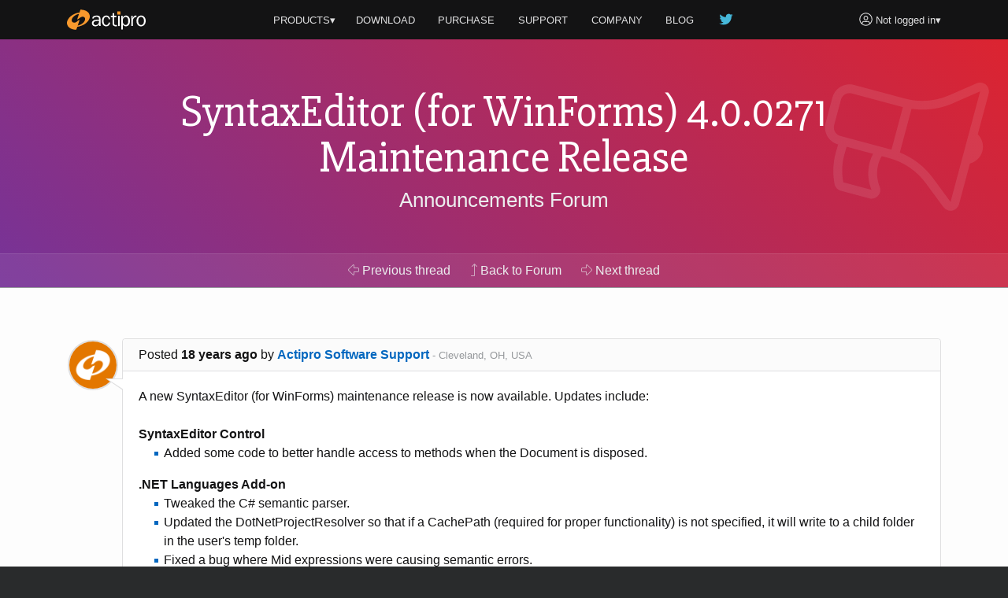

--- FILE ---
content_type: text/html; charset=utf-8
request_url: https://www.actiprosoftware.com/community/thread/2844/syntaxeditor-for-winforms-400271-maintenance
body_size: 6869
content:
<!DOCTYPE html>
<html lang="en">
<head prefix="og: http://ogp.me/ns#">
	<meta charset="utf-8" />
	<title>SyntaxEditor (for WinForms) 4.0.0271 Maintenance Release - Announcements Forum - Actipro Software</title>
	<meta name="viewport" content="width=device-width, initial-scale=1" />
	<meta name="twitter:site" content="@Actipro">
	<meta property="og:title" content="SyntaxEditor (for WinForms) 4.0.0271 Maintenance Release - Announcements Forum">

	<link rel="shortcut icon" href="/favicon.ico" />
	<link rel="stylesheet" href="https://fonts.googleapis.com/css?family=Slabo+27px" />
	<link rel="stylesheet" href="/lib/aos/aos.css?v=GqiEX9BuR1rv5zPU5Vs2qS_NSHl1BJyBcjQYJ6ycwD4" />
	
	
		<link rel="stylesheet" href="https://stackpath.bootstrapcdn.com/bootstrap/4.1.3/css/bootstrap.min.css" integrity="sha384-MCw98/SFnGE8fJT3GXwEOngsV7Zt27NXFoaoApmYm81iuXoPkFOJwJ8ERdknLPMO" crossorigin="anonymous" />
<meta name="x-stylesheet-fallback-test" content="" class="sr-only" /><script>!function(a,b,c,d){var e,f=document,g=f.getElementsByTagName("SCRIPT"),h=g[g.length-1].previousElementSibling,i=f.defaultView&&f.defaultView.getComputedStyle?f.defaultView.getComputedStyle(h):h.currentStyle;if(i&&i[a]!==b)for(e=0;e<c.length;e++)f.write('<link href="'+c[e]+'" '+d+"/>")}("position","absolute",["/lib/bootstrap/css/bootstrap.min.css"], "rel=\u0022stylesheet\u0022 integrity=\u0022sha384-MCw98/SFnGE8fJT3GXwEOngsV7Zt27NXFoaoApmYm81iuXoPkFOJwJ8ERdknLPMO\u0022 crossorigin=\u0022anonymous\u0022 ");</script>
		<link rel="stylesheet" href="/css/site.min.css?v=ZYJPvKXWm6H-YzmXrk67vUf9psrLE9UVhb7o1fedSHM" />
	
	
	<style>
	.section-banner {
		background-color: #014c8c;
		background-image: linear-gradient(45deg, #763398 0%, #dc2430 100%);
	}
</style>


	
	
		<script defer src="https://pro.fontawesome.com/releases/v5.7.2/js/light.js" integrity="sha384-ua13CrU9gkzyOVxhPFl96iHgwnYTuTZ96YYiG08m1fYLvz8cVyHluzkzK9WcFLpT" crossorigin="anonymous"></script>
		<script defer src="https://pro.fontawesome.com/releases/v5.7.2/js/brands.js" integrity="sha384-zJ8/qgGmKwL+kr/xmGA6s1oXK63ah5/1rHuILmZ44sO2Bbq1V3p3eRTkuGcivyhD" crossorigin="anonymous"></script>
		<script defer src="https://pro.fontawesome.com/releases/v5.7.2/js/fontawesome.js" integrity="sha384-xl26xwG2NVtJDw2/96Lmg09++ZjrXPc89j0j7JHjLOdSwHDHPHiucUjfllW0Ywrq" crossorigin="anonymous"></script>
	
		<script>(function(w,d,s,l,i){w[l]=w[l]||[];w[l].push({'gtm.start':
		new Date().getTime(),event:'gtm.js'});var f=d.getElementsByTagName(s)[0],j=d.createElement(s),dl=l!='dataLayer'?'&l='+l:'';j.async=true;j.src=
		'https://www.googletagmanager.com/gtm.js?id='+i+dl;f.parentNode.insertBefore(j,f);})(window,document,'script','dataLayer','GTM-NS7RPXN');</script>
</head>
<body id="top">
		<noscript><iframe src="https://www.googletagmanager.com/ns.html?id=GTM-NS7RPXN" height="0" width="0" style="display:none;visibility:hidden"></iframe></noscript>

	<div class="master-section-wrapper">
		
<header id="section-header">
	<div class="container">
		<div class="row align-items-center">
			<div class="col-md-2 col-6">
				<a id="actipro-logo-header-link" href="/" aria-label="Actipro"></a>
			</div>
			<div class="col-md-2 order-md-2 col-6 text-right">
				<div class="dropdown">
						<a id="account-header-link" href="/support/account/login?returnUrl=%2Fcommunity%2Fthread%2F2844%2Fsyntaxeditor-for-winforms-400271-maintenance" data-toggle="dropdown"><i class="fal fa-user-circle fa-lg"></i><span 
							class="d-md-none d-lg-inline"> Not logged in</span>&#x25BE;
						</a>
						<div class="dropdown-menu dropdown-menu-right">
							<a class="dropdown-item" href="/support/account/login?returnUrl=%2Fcommunity%2Fthread%2F2844%2Fsyntaxeditor-for-winforms-400271-maintenance">Log In</a>
							<a class="dropdown-item" href="/support/account/register">Register</a>
							<div class="dropdown-divider"></div>
							<a class="dropdown-item" href="/support/account/reset-password">Forgot Password</a>
							<a class="dropdown-item" href="/support/account/resend-validation">Resend Validation E-mail</a>
						</div>
				</div>
			</div>
			<div class="col-md-8 text-center">
				<nav class="dropdown">
					<a id="products-header-link" href="/products" data-toggle="dropdown">PRODUCTS&#x25BE;</a>
					<div class="dropdown-menu" style="max-width: 300px;">
						<a class="dropdown-item" href="/products/controls/wpf"><i class="fal fa-desktop fa-fw fa-lg text-transparent"></i> WPF Controls</a>
						<a class="dropdown-item" href="/products/controls/avalonia"><i class="fal fa-desktop fa-fw fa-lg text-transparent"></i> Avalonia Controls</a>
						<a class="dropdown-item" href="/products/controls/windowsforms"><i class="fal fa-desktop fa-fw fa-lg text-transparent"></i> Windows Forms Controls</a>
						<a class="dropdown-item" href="/products/controls/universal"><i class="fal fa-tablet fa-fw fa-lg text-transparent"></i> Universal Windows Controls</a>
						<div class="dropdown-divider"></div>
						<a class="dropdown-item" href="/products/media/icons"><i class="fal fa-images fa-fw fa-lg text-transparent"></i> Icons</a>
						<a class="dropdown-item" href="/products/apps/codewriter"><i class="fal fa-window-alt fa-fw fa-lg text-transparent"></i> Apps</a>
					</div>

					<a href="/download"><span class="d-vs-none" title="Download"><i class="fal fa-download fa-lg" title="Download"></i></span><span class="d-none d-vs-inline">DOWNLOAD</span></a>
					<a href="/purchase"><span class="d-sm-none d-md-inline d-lg-none">BUY</span><span class="d-none d-sm-inline d-md-none d-lg-inline">PURCHASE</span></a>
					<a href="/support">SUPPORT</a>
					<a href="/company">COMPANY</a>
					<a class="d-none d-sm-inline" href="/blog">BLOG</a>
					<a class="d-none d-sm-inline d-md-none d-lg-inline" href="https://twitter.com/actipro" target="_blank" rel="nofollow noopener" title="Follow us on Twitter"><i class="fab fa-twitter fa-lg fa-fw teal d-inline-block" style="min-width: 22px;"></i></a>
				</nav>
			</div>
		</div>
	</div>
</header>

		
		
		
<section class="section-banner">
	<div data-aos="fade-left" data-aos-delay="400">
		<i class="fal fa-bullhorn fa-fw fa-7x watermark"></i>
	</div>
	<div class="container">
		<h1 class="small">SyntaxEditor (for WinForms) 4.0.0271 Maintenance Release</h1>
		<p><a href="/community/forum/announcements">Announcements Forum</a></p>
	</div>
	<div class="toolbar">
		<nav class="nav container">
				<a class="nav-link" href="/community/thread/2836/wpf-studio-300410-maintenance-release"><i class="fal fa-arrow-alt-left"></i> Previous <span class="d-none d-sm-inline">thread</span></a>
			<a class="nav-link" href="/community/forum/announcements" title="Return to the forum">
				<i class="fal fa-level-up"></i> <span class="d-none d-md-inline">Back to Forum</span><span class="d-md-none">Up</span>
			</a>
				<a class="nav-link" href="/community/thread/2894/wpf-studio-v35-released"><i class="fal fa-arrow-alt-right"></i> Next <span class="d-none d-sm-inline">thread</span></a>
		</nav>
	</div>
</section>

<section id="section-overview" class="section-content">
	<div class="container">
		
		



		<div id="10486" class="post-card">
			
<div class="post-card-header">

	<div>

		Posted <strong title="2008&#x2011;02&#x2011;01 11:29am">18 years ago</strong>
		<span class="text-nowrap">by <a href="/support/account/profile/9818" title="View user profile">Actipro Software Support</a></span>
			<span class="text-nowrap unimportant d-none d-md-inline">- Cleveland, OH, USA</span>
	</div>
</div>
<div class="post-card-body">
	<div class="post-card-avatar"><img alt="Avatar" class="gravatar rounded-circle" height="64" src="https://secure.gravatar.com/avatar/bbbb0d96dce1c6a68aa453793da84ece.jpg?s=64&amp;d=identicon&amp;r=g" width="64" /></div>

	<div>A new SyntaxEditor (for WinForms) maintenance release is now available.  Updates include:
<br>
<br><b>SyntaxEditor Control</b><ul class="bullet-list"><li>Added some code to better handle access to methods when the Document is disposed.</li></ul><b>.NET Languages Add-on</b><ul class="bullet-list"><li>Tweaked the C# semantic parser.</li><li>Updated the DotNetProjectResolver so that if a CachePath (required for proper functionality) is not specified, it will write to a child folder in the user&#39;s temp folder.</li><li>Fixed a bug where Mid expressions were causing semantic errors.</li><li>Fixed a bug where generic types being used as return types for operators and indexers could cause a semantic error.</li></ul><b>Web Languages Add-on</b><ul class="bullet-list"><li>Added support for member lists of element values when the element uses a simple enumeration type.</li><li>Added a &quot;Missing required whitespace.&quot; syntax error when there is no space betwee an attribute value and the next attribute name.</li><li>Tweaked the context building code to better handle when the caret is right in between a start/end tag.</li></ul></div>


		<div class="small mt-2"><p><hr><b>Actipro Software Support</b></p></div>
</div>

		</div>

	</div>
</section>




		<footer id="section-footer">
	<div class="container">
		<a id="scroll-to-top-tab" href="#top" title="Scroll to top" data-aos="slide-up" data-aos-anchor="#section-footer">
			<div data-aos="zoom-in" data-aos-anchor="#section-footer">
				<i class="fal fa-chevron-up"></i>
			</div>
		</a>
		<div class="row">
			<div id="page-footer-link-wrapper" class="col-md-12 col-lg-8 col-xl-7">
				<div class="link-list">
					<a class="area-link" href="/products">Products</a>
					<a href="/products/controls/wpf">WPF Controls</a>
					<a href="/products/controls/avalonia">Avalonia Controls</a>
					<a href="/products/controls/windowsforms">WinForms Controls</a>
					<a href="/products/controls/universal">UWP Controls</a>
					<a class="d-inline-block" href="/products/media/icons">Icons</a> / <a class="d-inline-block" href="/products/apps/codewriter">Apps</a>
				</div>
				<div class="link-list">
					<a class="area-link" href="/purchase">Purchase</a>
					<a href="/purchase/cart">Shopping Cart</a>
					<a href="/purchase/pricing">Pricing</a>
					<a href="/purchase/sales-faq">Sales FAQ</a>
					<a href="/support/consulting">Consulting</a>
				</div>
				<div class="link-list">
					<a class="area-link" href="/support">Support</a>
					<a href="/docs">Documentation</a>
					<a href="/community/forums">Discussion Forums</a>
					<a href="https://support.actiprosoftware.com/Main/frmTickets.aspx" target="_blank" rel="nofollow noopener">Support Tickets <i class="fal fa-external-link"></i></a>
					<a href="/community/chat">Chat With Us</a>
					<a href="/community/polls">Polls</a>
				</div>
				<div class="link-list">
					<a class="area-link" href="/company">Company</a>
					<a href="/company">About Us</a>
					<a href="https://github.com/Actipro" target="_blank" rel="nofollow noopener">On GitHub <i class="fal fa-external-link"></i></a>
					<a href="/company/policies">Policies</a>
					<a href="/company/contact">Contact Us</a>
				</div>
			</div>
			<div class="col-md-6 col-lg-2 col-xl-3">
				<a class="btn btn-outline-primary my-2" href="/download">Download</a>
				<a class="btn btn-outline-success mb-4" href="/support/account">My Account</a>
			</div>
			<div id="follow-us-wrapper" class="col-md-6 col-lg-2 text-lg-right">
				<div class="d-inline-block text-center mb-4">
					<div>Follow us</div>
					<div class="mt-2">
						<a class="d-inline-block px-3 pb-3" href="https://twitter.com/actipro" target="_blank" rel="nofollow noopener" title="Follow us on Twitter">
							<div><i class="fab fa-twitter fa-2x"></i></div>
							<div class="small">Twitter</div>
						</a><a class="d-inline-block px-3" href="/blog" title="Visit our blog">
							<div><i class="fal fa-rss fa-2x"></i></div>
							<div class="small">Blog</div>
						</a>
					</div>
				</div>
			</div>
		</div>
		<div class="row small">
			<div class="col-lg-8 text-lg-left">
				Copyright © 1999-2026 <a href="/">Actipro Software LLC</a>.
				<span class="text-nowrap">All rights reserved.</span>
			</div>
			<div class="col-lg-4 text-lg-right">
				<a href="/company/policies/privacy">Privacy Policy</a> |
				<a href="/company/policies/terms-of-use">Terms of Use</a>
			</div>
		</div>
		
		
	</div>
</footer>

	</div>

	
	
		<script src="https://code.jquery.com/jquery-3.3.1.min.js" integrity="sha384-tsQFqpEReu7ZLhBV2VZlAu7zcOV+rXbYlF2cqB8txI/8aZajjp4Bqd+V6D5IgvKT" crossorigin="anonymous">
		</script>
<script>(window.jQuery||document.write("\u003Cscript src=\u0022/lib/jquery/jquery.min.js\u0022 integrity=\u0022sha384-tsQFqpEReu7ZLhBV2VZlAu7zcOV\u002BrXbYlF2cqB8txI/8aZajjp4Bqd\u002BV6D5IgvKT\u0022 crossorigin=\u0022anonymous\u0022\u003E\u003C/script\u003E"));</script>
		<script src="https://cdnjs.cloudflare.com/ajax/libs/popper.js/1.14.7/umd/popper.min.js" integrity="sha256-ZvOgfh+ptkpoa2Y4HkRY28ir89u/+VRyDE7sB7hEEcI=" crossorigin="anonymous">
		</script>
<script>(window.Popper||document.write("\u003Cscript src=\u0022/lib/popper.js/umd/popper.min.js\u0022 integrity=\u0022sha256-ZvOgfh\u002Bptkpoa2Y4HkRY28ir89u/\u002BVRyDE7sB7hEEcI=\u0022 crossorigin=\u0022anonymous\u0022\u003E\u003C/script\u003E"));</script>
		<script src="https://stackpath.bootstrapcdn.com/bootstrap/4.1.3/js/bootstrap.min.js" integrity="sha384-ChfqqxuZUCnJSK3+MXmPNIyE6ZbWh2IMqE241rYiqJxyMiZ6OW/JmZQ5stwEULTy" crossorigin="anonymous">
		</script>
<script>(window.jQuery && window.jQuery.fn && window.jQuery.fn.modal||document.write("\u003Cscript src=\u0022/lib/bootstrap/js/bootstrap.min.js\u0022 integrity=\u0022sha384-ChfqqxuZUCnJSK3\u002BMXmPNIyE6ZbWh2IMqE241rYiqJxyMiZ6OW/JmZQ5stwEULTy\u0022 crossorigin=\u0022anonymous\u0022\u003E\u003C/script\u003E"));</script>
		<script src="/js/site.min.js?v=eTsi2B6ennxzyUY_4cRmc0GUglRy8PSrexhbLX0NVYM"></script>
	
	<script src="/lib/aos/aos.js?v=pQBbLkFHcP1cy0C8IhoSdxlm0CtcH5yJ2ki9jjgR03c"></script>
	
	<script>
		AOS.init({ offset: 40, delay: 200, disable: "false", easing: "ease-out-sine", once: true });
	</script>

	


    <script src="https://cdnjs.cloudflare.com/ajax/libs/jquery-validate/1.19.0/jquery.validate.min.js" integrity="sha256-bu/BP02YMudBc96kI7yklc639Mu4iKGUNNcam8D2nLc=" crossorigin="anonymous">
    </script>
<script>(window.jQuery && window.jQuery.validator||document.write("\u003Cscript src=\u0022/lib/jquery-validate/jquery.validate.min.js\u0022 integrity=\u0022sha256-bu/BP02YMudBc96kI7yklc639Mu4iKGUNNcam8D2nLc=\u0022 crossorigin=\u0022anonymous\u0022\u003E\u003C/script\u003E"));</script>
    <script src="https://cdnjs.cloudflare.com/ajax/libs/jquery-validation-unobtrusive/3.2.11/jquery.validate.unobtrusive.min.js" integrity="sha256-9GycpJnliUjJDVDqP0UEu/bsm9U+3dnQUH8+3W10vkY=" crossorigin="anonymous">
    </script>
<script>(window.jQuery && window.jQuery.validator && window.jQuery.validator.unobtrusive||document.write("\u003Cscript src=\u0022/lib/jquery-validation-unobtrusive/jquery.validate.unobtrusive.min.js\u0022 integrity=\u0022sha256-9GycpJnliUjJDVDqP0UEu/bsm9U\u002B3dnQUH8\u002B3W10vkY=\u0022 crossorigin=\u0022anonymous\u0022\u003E\u003C/script\u003E"));</script>



	<script src="/js/prism.min.js?v=Ro5aQ3vaTgcLAMz8A8DH3WeubCe8RyIMgucco3BqTgY"></script>

	
	<script type="text/javascript">
		$(document).ready(function () {



			$(".copy-post-url-link").click(function (evt) {
				alert("Please use the context menu on this link to copy the link URL to the clipboard.");
				return false;
			});



			$(".mark-as-answer-link").click(function(evt) {
				evt.preventDefault();
				if (confirm('Mark this post as an answer?')) {
					var postId = $(this).attr('data-postid');
					$.ajax({
						url: '/community/post/mark/123'.replace('123', postId),
						type: 'POST',
						cache: false,
						success: function(data) {
							if (data == true)
								window.location.reload();
							else
								alert('Record was unable to be marked.');
						},
						error: function(data) {
							alert('Record was unable to be marked.');
						}
					});
				}
			});

			$("#post-comment-button").click(function (evt) {
				if (jQuery.trim($("#PostText").val()).length == 0) {
					alert('Please enter post text first');
					return false;
				}

				$(this).replaceWith('<strong>Submitting post, please wait...</strong>');
				$("#comment-form").submit();
				return false;
			});


			$(".reply-button").click(function (evt) {
				tinyMCE.execCommand('mceFocus', false, 'PostText');
				return false;
			});

			$(".unmark-as-answer-link").click(function (evt) {
				evt.preventDefault();
				if (confirm('Unmark this post as an answer?')) {
					var postId = $(this).attr('data-postid');
					$.ajax({
						url: '/community/post/unmark/123'.replace('123', postId),
						type: 'POST',
						cache: false,
						success: function (data) {
							if (data == true)
								window.location.reload();
							else
								alert('Record was unable to be unmarked.');
						},
						error: function (data) {
							alert('Record was unable to be unmarked due to a communications error.');
						}
					});
				}
			});

		});
	</script>

</body>
</html>
